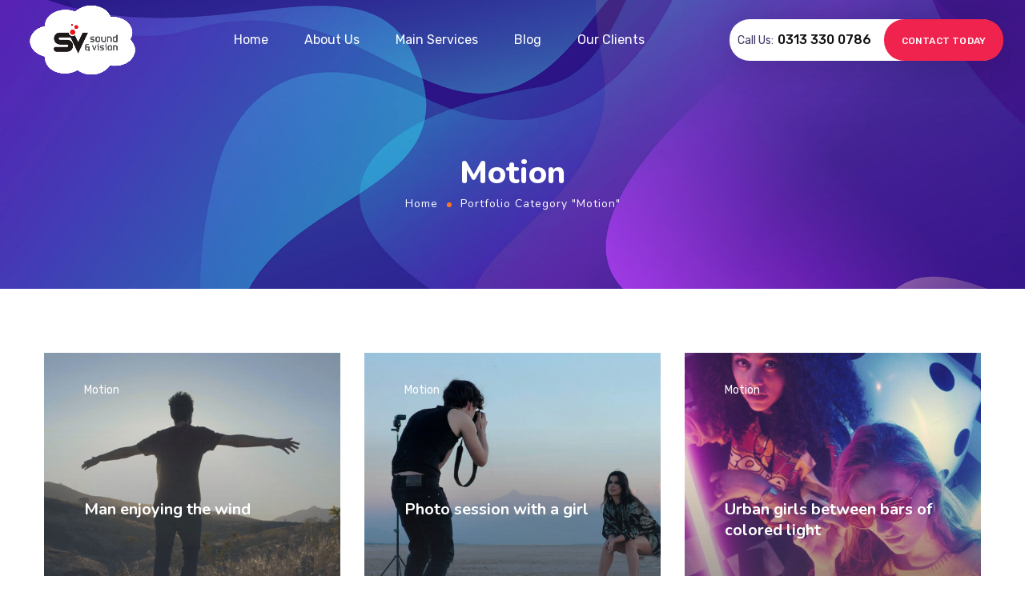

--- FILE ---
content_type: text/css
request_url: https://svmedia.pk/wp-content/uploads/elementor/css/post-9063.css?ver=1697999982
body_size: 1873
content:
.elementor-9063 .elementor-element.elementor-element-4632ffaf > .elementor-container{min-height:100px;}.elementor-9063 .elementor-element.elementor-element-4632ffaf.sticky_enabled:not(.elementor-motion-effects-element-type-background), .elementor-9063 .elementor-element.elementor-element-4632ffaf.sticky_enabled > .elementor-motion-effects-container > .elementor-motion-effects-layer{background-color:#030C26E6;}.elementor-9063 .elementor-element.elementor-element-4632ffaf.sticky_enabled{transition:background 0.3s, border 0.3s, border-radius 0.3s, box-shadow 0.3s;color:#FFFFFF;}.elementor-9063 .elementor-element.elementor-element-4632ffaf.sticky_enabled > .elementor-background-overlay{transition:background 0.3s, border-radius 0.3s, opacity 0.3s;}.elementor-9063 .elementor-element.elementor-element-4632ffaf.sticky_enabled .elementor-heading-title{color:#FFFFFF;}.elementor-9063 .elementor-element.elementor-element-4632ffaf.sticky_enabled .wpda-builder-delimiter{color:#FFFFFF;}.elementor-9063 .elementor-element.elementor-element-4632ffaf.sticky_enabled .wpda-builder-delimiter.unit_percent:after{color:#FFFFFF;}.elementor-9063 .elementor-element.elementor-element-4632ffaf.sticky_enabled .wpda-builder-delimiter.unit_percent_tablet:after{color:#FFFFFF;}.elementor-9063 .elementor-element.elementor-element-4632ffaf.sticky_enabled .wpda-builder-delimiter.unit_percent_mobile:after{color:#FFFFFF;}.elementor-9063 .elementor-element.elementor-element-4632ffaf.sticky_enabled a{color:#FFFFFF;}.elementor-9063 .elementor-element.elementor-element-4632ffaf.sticky_enabled a .wpda-builder-site_title{color:#FFFFFF;}.elementor-9063 .elementor-element.elementor-element-4632ffaf.sticky_enabled .elementor-widget-wpda-builder-menu:not(.mobile_menu_active) nav > ul > li > a{color:#FFFFFF;}.elementor-9063 .elementor-element.elementor-element-4632ffaf.sticky_enabled .elementor-widget-wpda-builder-menu:not(.mobile_menu_active) .wpda-mobile-navigation-toggle{color:#FFFFFF;}.elementor-9063 .elementor-element.elementor-element-4632ffaf.sticky_enabled .elementor-widget-wpda-builder-search .wpda-search_icon{color:#FFFFFF;}.elementor-9063 .elementor-element.elementor-element-4632ffaf.sticky_enabled .elementor-widget-wpda-builder-cart .wpda_cart-icon{color:#FFFFFF;}.elementor-9063 .elementor-element.elementor-element-4632ffaf.sticky_enabled .elementor-widget-wpda-builder-cart .wpda_cart-icon:hover{color:#FFFFFF !important;}.elementor-9063 .elementor-element.elementor-element-4632ffaf.sticky_enabled a:hover{color:#EF234E;}.elementor-9063 .elementor-element.elementor-element-4632ffaf.sticky_enabled a:hover .wpda-builder-site_title{color:#EF234E;}.elementor-9063 .elementor-element.elementor-element-4632ffaf.sticky_enabled .elementor-widget-wpda-builder-menu:not(.mobile_menu_active) nav > ul > li > a:hover{color:#EF234E;}.elementor-9063 .elementor-element.elementor-element-4632ffaf.sticky_enabled .elementor-widget-wpda-builder-menu:not(.mobile_menu_active) nav > ul > li.current-menu-item > a{color:#EF234E;}.elementor-9063 .elementor-element.elementor-element-4632ffaf.sticky_enabled .elementor-widget-wpda-builder-menu:not(.mobile_menu_active) nav > ul > li.current-menu-ancestor > a{color:#EF234E;}.elementor-9063 .elementor-element.elementor-element-4632ffaf.sticky_enabled .elementor-widget-wpda-builder-menu:not(.mobile_menu_active) nav > ul > li.current-menu-parent > a{color:#EF234E;}.elementor-9063 .elementor-element.elementor-element-4632ffaf.sticky_enabled .elementor-widget-wpda-builder-menu:not(.mobile_menu_active) nav > ul > li:hover > a{color:#EF234E;}.elementor-9063 .elementor-element.elementor-element-4632ffaf{transition:background 0.3s, border 0.3s, border-radius 0.3s, box-shadow 0.3s;color:#0F0F0F;padding:0% 3% 0% 2.5%;}.elementor-9063 .elementor-element.elementor-element-4632ffaf > .elementor-background-overlay{transition:background 0.3s, border-radius 0.3s, opacity 0.3s;}.elementor-9063 .elementor-element.elementor-element-4632ffaf .elementor-heading-title{color:#0F0F0F;}.elementor-9063 .elementor-element.elementor-element-4632ffaf a{color:#0F0F0F;}.elementor-9063 .elementor-element.elementor-element-4632ffaf a.wpda_cart-icon:hover{color:#0F0F0F;}.elementor-9063 .elementor-element.elementor-element-4632ffaf a:hover{color:#EF234E;}.elementor-bc-flex-widget .elementor-9063 .elementor-element.elementor-element-77c37b3b.elementor-column .elementor-column-wrap{align-items:center;}.elementor-9063 .elementor-element.elementor-element-77c37b3b.elementor-column.elementor-element[data-element_type="column"] > .elementor-column-wrap.elementor-element-populated > .elementor-widget-wrap{align-content:center;align-items:center;}.elementor-9063 .elementor-element.elementor-element-25b7ac37 .wpda-builder-logo_container img{height:98px;max-height:98px;}.elementor-9063 .elementor-element.elementor-element-25b7ac37{text-align:left;width:var( --container-widget-width, 27.546% );max-width:27.546%;--container-widget-width:27.546%;--container-widget-flex-grow:0;}.elementor-9063 .elementor-element.elementor-element-25b7ac37 > .elementor-widget-container{margin:0px 50px 0px 0px;}.elementor-9063 .elementor-element.elementor-element-22d5c3ba nav > ul > li > a{font-family:"Rubik", Sans-serif;font-size:16px;font-weight:400;color:#FFFFFF;}.elementor-9063 .elementor-element.elementor-element-22d5c3ba nav > ul > li > a:hover{color:#EF234E;}.elementor-9063 .elementor-element.elementor-element-22d5c3ba nav > ul > li.current-menu-item > a{color:#EF234E;}.elementor-9063 .elementor-element.elementor-element-22d5c3ba nav > ul > li.current-menu-ancestor > a{color:#EF234E;}.elementor-9063 .elementor-element.elementor-element-22d5c3ba nav > ul > li.current-menu-parent > a{color:#EF234E;}.elementor-9063 .elementor-element.elementor-element-22d5c3ba nav > ul > li:hover > a{color:#EF234E;}.elementor-9063 .elementor-element.elementor-element-22d5c3ba nav > ul > li{margin-left:23px;margin-right:calc(23px - 5px);}.elementor-9063 .elementor-element.elementor-element-22d5c3ba nav ul.sub-menu li a{font-family:"Rubik", Sans-serif;font-weight:400;color:#696687;}.elementor-9063 .elementor-element.elementor-element-22d5c3ba nav ul.sub-menu{background:#FFFFFF;width:220px;}.elementor-9063 .elementor-element.elementor-element-22d5c3ba nav ul.sub-menu li > a:hover{color:#EF234E;}.elementor-9063 .elementor-element.elementor-element-22d5c3ba nav ul.sub-menu li:hover > a{color:#EF234E;}.elementor-9063 .elementor-element.elementor-element-22d5c3ba nav ul.sub-menu li.current-menu-item > a{color:#EF234E;}.elementor-9063 .elementor-element.elementor-element-22d5c3ba nav ul.sub-menu li.current-menu-ancestor > a{color:#EF234E;}.elementor-9063 .elementor-element.elementor-element-22d5c3ba nav ul.sub-menu li.current-menu-parent > a{color:#EF234E;}.elementor-9063 .elementor-element.elementor-element-22d5c3ba .sub-menu{margin-top:0px;border-radius:5px !important;}.elementor-9063 .elementor-element.elementor-element-22d5c3ba nav > ul > li:after{height:0px;}.elementor-9063 .elementor-element.elementor-element-22d5c3ba.mobile_menu_active nav > ul > li > a{color:#696687;}.elementor-9063 .elementor-element.elementor-element-22d5c3ba.mobile_menu_active nav > ul > li > a:hover{color:#EF234E;}.elementor-9063 .elementor-element.elementor-element-22d5c3ba.mobile_menu_active nav > ul > li.current-menu-item > a{color:#EF234E;}.elementor-9063 .elementor-element.elementor-element-22d5c3ba.mobile_menu_active nav > ul > li.current-menu-ancestor > a{color:#EF234E;}.elementor-9063 .elementor-element.elementor-element-22d5c3ba.mobile_menu_active nav > ul > li.current-menu-parent > a{color:#EF234E;}.elementor-9063 .elementor-element.elementor-element-22d5c3ba.mobile_menu_active nav > ul > li:hover > a{color:#EF234E;}.elementor-9063 .elementor-element.elementor-element-22d5c3ba.mobile_menu_active .wpda-navbar-collapse{background:#FFFFFF;}.elementor-9063 .elementor-element.elementor-element-22d5c3ba.mobile_menu_active nav ul.sub-menu li > a:hover{color:#EF234E;}.elementor-9063 .elementor-element.elementor-element-22d5c3ba.mobile_menu_active nav ul.sub-menu li:hover > a{color:#EF234E;}.elementor-9063 .elementor-element.elementor-element-22d5c3ba.mobile_menu_active nav ul.sub-menu li.current-menu-item > a{color:#EF234E;}.elementor-9063 .elementor-element.elementor-element-22d5c3ba.mobile_menu_active nav ul.sub-menu li.current-menu-ancestor > a{color:#EF234E;}.elementor-9063 .elementor-element.elementor-element-22d5c3ba.mobile_menu_active nav ul.sub-menu li.current-menu-parent > a{color:#EF234E;}.elementor-9063 .elementor-element.elementor-element-22d5c3ba .wpda-mobile-navigation-toggle{color:#FFFFFF;}.elementor-9063 .elementor-element.elementor-element-22d5c3ba.mobile_menu_active .wpda-mobile-navigation-toggle{color:#030C26;}.elementor-9063 .elementor-element.elementor-element-22d5c3ba{width:auto;max-width:auto;}.elementor-bc-flex-widget .elementor-9063 .elementor-element.elementor-element-26e4da7c.elementor-column .elementor-column-wrap{align-items:center;}.elementor-9063 .elementor-element.elementor-element-26e4da7c.elementor-column.elementor-element[data-element_type="column"] > .elementor-column-wrap.elementor-element-populated > .elementor-widget-wrap{align-content:center;align-items:center;}.elementor-9063 .elementor-element.elementor-element-26e4da7c.elementor-column > .elementor-column-wrap > .elementor-widget-wrap{justify-content:flex-end;}.elementor-9063 .elementor-element.elementor-element-26e4da7c > .elementor-column-wrap > .elementor-widget-wrap > .elementor-widget:not(.elementor-widget__width-auto):not(.elementor-widget__width-initial):not(:last-child):not(.elementor-absolute){margin-bottom:0px;}.elementor-9063 .elementor-element.elementor-element-26e4da7c > .elementor-element-populated{margin:0px 0px 0px 0px;--e-column-margin-right:0px;--e-column-margin-left:0px;}.elementor-9063 .elementor-element.elementor-element-26e4da7c > .elementor-element-populated > .elementor-widget-wrap{padding:0px 0px 0px 0px;}.elementor-9063 .elementor-element.elementor-element-4b8ef4e8 > .elementor-container{max-width:320px;}.elementor-9063 .elementor-element.elementor-element-4b8ef4e8 > .elementor-container > .elementor-row > .elementor-column > .elementor-column-wrap > .elementor-widget-wrap{align-content:center;align-items:center;}.elementor-9063 .elementor-element.elementor-element-4b8ef4e8{transition:background 0.3s, border 0.3s, border-radius 0.3s, box-shadow 0.3s;margin-top:0px;margin-bottom:0px;padding:0px 0px 0px 0px;}.elementor-9063 .elementor-element.elementor-element-4b8ef4e8 > .elementor-background-overlay{transition:background 0.3s, border-radius 0.3s, opacity 0.3s;}.elementor-bc-flex-widget .elementor-9063 .elementor-element.elementor-element-1d91f823.elementor-column .elementor-column-wrap{align-items:center;}.elementor-9063 .elementor-element.elementor-element-1d91f823.elementor-column.elementor-element[data-element_type="column"] > .elementor-column-wrap.elementor-element-populated > .elementor-widget-wrap{align-content:center;align-items:center;}.elementor-9063 .elementor-element.elementor-element-1d91f823.elementor-column > .elementor-column-wrap > .elementor-widget-wrap{justify-content:flex-end;}.elementor-9063 .elementor-element.elementor-element-1d91f823:not(.elementor-motion-effects-element-type-background) > .elementor-column-wrap, .elementor-9063 .elementor-element.elementor-element-1d91f823 > .elementor-column-wrap > .elementor-motion-effects-container > .elementor-motion-effects-layer{background-color:#FFFFFF;}.elementor-9063 .elementor-element.elementor-element-1d91f823 > .elementor-element-populated, .elementor-9063 .elementor-element.elementor-element-1d91f823 > .elementor-element-populated > .elementor-background-overlay, .elementor-9063 .elementor-element.elementor-element-1d91f823 > .elementor-background-slideshow{border-radius:25px 25px 25px 25px;}.elementor-9063 .elementor-element.elementor-element-1d91f823 > .elementor-element-populated{box-shadow:3.5px 6px 43px 0px rgba(3.000000000000001, 12.000000000000028, 38, 0.19);transition:background 0.3s, border 0.3s, border-radius 0.3s, box-shadow 0.3s;margin:0px 0px 0px 0px;--e-column-margin-right:0px;--e-column-margin-left:0px;}.elementor-9063 .elementor-element.elementor-element-1d91f823 > .elementor-element-populated > .elementor-background-overlay{transition:background 0.3s, border-radius 0.3s, opacity 0.3s;}.elementor-9063 .elementor-element.elementor-element-1d91f823 > .elementor-element-populated > .elementor-widget-wrap{padding:0px 0px 0px 0px;}.elementor-9063 .elementor-element.elementor-element-574956e{color:#3B3663;font-family:"Rubik", Sans-serif;font-size:14px;font-weight:400;width:auto;max-width:auto;}.elementor-9063 .elementor-element.elementor-element-574956e > .elementor-widget-container{padding:0px 0px 0px 0px;}.elementor-9063 .elementor-element.elementor-element-9cc6412{color:#3B3663;font-family:"Rubik", Sans-serif;font-size:16px;font-weight:500;width:auto;max-width:auto;}.elementor-9063 .elementor-element.elementor-element-9cc6412 > .elementor-widget-container{padding:0px 18px 0px 5px;}.elementor-9063 .elementor-element.elementor-element-1affd5b3.elementor-widget-gt3-core-button .gt3_module_button_elementor.size_custom .hover_type6{padding:14px 20px 14px 20px;}.elementor-9063 .elementor-element.elementor-element-1affd5b3.elementor-widget-gt3-core-button .gt3_module_button_elementor.size_custom .hover_type5 .gt3_module_button__container{padding:14px 20px 14px 20px;}.elementor-9063 .elementor-element.elementor-element-1affd5b3.elementor-widget-gt3-core-button .gt3_module_button_elementor.size_custom .hover_type4{padding:14px 20px 14px 20px;}.elementor-9063 .elementor-element.elementor-element-1affd5b3.elementor-widget-gt3-core-button .gt3_module_button_elementor.size_custom .hover_type3{padding:14px 20px 14px 20px;}.elementor-9063 .elementor-element.elementor-element-1affd5b3.elementor-widget-gt3-core-button .gt3_module_button_elementor.size_custom .hover_type2 .gt3_module_button__container .gt3_module_button__cover.front{padding:14px 20px 14px 20px;}.elementor-9063 .elementor-element.elementor-element-1affd5b3.elementor-widget-gt3-core-button .gt3_module_button_elementor.size_custom .hover_type2 .gt3_module_button__container .gt3_module_button__cover.back{padding:14px 20px 14px 20px;}.elementor-9063 .elementor-element.elementor-element-1affd5b3.elementor-widget-gt3-core-button .gt3_module_button_elementor.size_custom .hover_type1.btn_icon_position_left{padding:14px 20px 14px 20px;}.elementor-9063 .elementor-element.elementor-element-1affd5b3.elementor-widget-gt3-core-button .gt3_module_button_elementor.size_custom .hover_type1.btn_icon_position_left:hover{padding:14px 20px 14px calc(20px + 15px);}.elementor-9063 .elementor-element.elementor-element-1affd5b3.elementor-widget-gt3-core-button .gt3_module_button_elementor.size_custom .hover_type1.btn_icon_position_right{padding:14px 20px 14px 20px;}.elementor-9063 .elementor-element.elementor-element-1affd5b3.elementor-widget-gt3-core-button .gt3_module_button_elementor.size_custom .hover_type1.btn_icon_position_right:hover{padding:14px calc(20px + 15px) 14px 20px;}.elementor-9063 .elementor-element.elementor-element-1affd5b3.elementor-widget-gt3-core-button .gt3_module_button_elementor.size_custom .button_size_elementor_custom:not(.hover_type5){padding:14px 20px 14px 20px;}.elementor-9063 .elementor-element.elementor-element-1affd5b3.elementor-widget-gt3-core-button .gt3_module_button_elementor:not(.hover_type2) a{border-style:solid;border-color:#EF234E;}.elementor-9063 .elementor-element.elementor-element-1affd5b3.elementor-widget-gt3-core-button .gt3_module_button_elementor .hover_type2 .gt3_module_button__container span.gt3_module_button__cover{border-style:solid;}.elementor-9063 .elementor-element.elementor-element-1affd5b3.elementor-widget-gt3-core-button .gt3_module_button_elementor.rounded a{border-radius:25px;}.elementor-9063 .elementor-element.elementor-element-1affd5b3.elementor-widget-gt3-core-button .gt3_module_button_elementor .hover_type4 .gt3_module_button__cover:before{border-radius:25px;}.elementor-9063 .elementor-element.elementor-element-1affd5b3.elementor-widget-gt3-core-button .gt3_module_button_elementor .hover_type4 .gt3_module_button__cover:after{border-radius:25px;}.elementor-9063 .elementor-element.elementor-element-1affd5b3.elementor-widget-gt3-core-button .gt3_module_button_elementor a{border-width:0 !important;}.elementor-9063 .elementor-element.elementor-element-1affd5b3.elementor-widget-gt3-core-button .gt3_module_button_elementor a.hover_type2 .gt3_module_button__container .gt3_module_button__cover{border-width:0 !important;}.elementor-9063 .elementor-element.elementor-element-1affd5b3.elementor-widget-gt3-core-button .elementor_gt3_btn_text{font-family:"Rubik", Sans-serif;font-size:12px;font-weight:500;letter-spacing:0.2px;color:#ffffff;}.elementor-9063 .elementor-element.elementor-element-1affd5b3.elementor-widget-gt3-core-button .gt3_module_button_elementor .hover_type2 .gt3_module_button__container span.gt3_module_button__cover.front{border-color:#EF234E;}.elementor-9063 .elementor-element.elementor-element-1affd5b3.elementor-widget-gt3-core-button .gt3_module_button_elementor .hover_type2 .gt3_module_button__container .gt3_module_button__cover.front{color:#ffffff;}.elementor-9063 .elementor-element.elementor-element-1affd5b3.elementor-widget-gt3-core-button .gt3_module_button_elementor .hover_type4 .gt3_module_button__container .gt3_module_button__cover.front .elementor_gt3_btn_text{color:#ffffff;}.elementor-9063 .elementor-element.elementor-element-1affd5b3.elementor-widget-gt3-core-button .gt3_module_button_elementor:not(.hover_type2):not(.hover_type4):not(.hover_type5) a,
		.elementor-9063 .elementor-element.elementor-element-1affd5b3.elementor-widget-gt3-core-button .gt3_module_button_elementor .hover_type2 .gt3_module_button__container span.gt3_module_button__cover.front,
		.elementor-9063 .elementor-element.elementor-element-1affd5b3.elementor-widget-gt3-core-button .gt3_module_button_elementor .hover_type4 .gt3_module_button__cover:before,
		.elementor-9063 .elementor-element.elementor-element-1affd5b3.elementor-widget-gt3-core-button .gt3_module_button_elementor .hover_type5 .gt3_module_button__container .gt3_module_button__cover.front:before,
		.elementor-9063 .elementor-element.elementor-element-1affd5b3.elementor-widget-gt3-core-button .gt3_module_button_elementor .hover_type5 .gt3_module_button__container .gt3_module_button__cover.front:after,
		.elementor-9063 .elementor-element.elementor-element-1affd5b3.elementor-widget-gt3-core-button .gt3_module_button_elementor .hover_type6{background-color:#EF234E;}.elementor-9063 .elementor-element.elementor-element-1affd5b3.elementor-widget-gt3-core-button .gt3_module_button_elementor:not(.hover_type2) a:hover{border-color:#1A233E;}.elementor-9063 .elementor-element.elementor-element-1affd5b3.elementor-widget-gt3-core-button .gt3_module_button_elementor .hover_type2 .gt3_module_button__container span.gt3_module_button__cover.back{border-color:#1A233E;}.elementor-9063 .elementor-element.elementor-element-1affd5b3.elementor-widget-gt3-core-button a:not(.hover_type2):hover .elementor_gt3_btn_text{color:#ffffff;}.elementor-9063 .elementor-element.elementor-element-1affd5b3.elementor-widget-gt3-core-button .gt3_module_button_elementor .hover_type2 .gt3_module_button__container .gt3_module_button__cover.back .elementor_gt3_btn_text{color:#ffffff;}.elementor-9063 .elementor-element.elementor-element-1affd5b3.elementor-widget-gt3-core-button .gt3_module_button_elementor .hover_type4:hover .gt3_module_button__container .gt3_module_button__cover.front .elementor_gt3_btn_text{color:#ffffff;}
		.elementor-9063 .elementor-element.elementor-element-1affd5b3.elementor-widget-gt3-core-button .gt3_module_button_elementor:not(.hover_type2):not(.hover_type3):not(.hover_type4):not(.hover_type5):not(.hover_type6) a:hover,
		.elementor-9063 .elementor-element.elementor-element-1affd5b3.elementor-widget-gt3-core-button .gt3_module_button_elementor .hover_type2 .gt3_module_button__container span.gt3_module_button__cover.back,
		.elementor-9063 .elementor-element.elementor-element-1affd5b3.elementor-widget-gt3-core-button .gt3_module_button_elementor .hover_type3:after,
		.elementor-9063 .elementor-element.elementor-element-1affd5b3.elementor-widget-gt3-core-button .gt3_module_button_elementor .hover_type4:hover .gt3_module_button__cover:after,
		.elementor-9063 .elementor-element.elementor-element-1affd5b3.elementor-widget-gt3-core-button .gt3_module_button_elementor .hover_type5 .gt3_module_button__container .gt3_module_button__cover.back:before,
		.elementor-9063 .elementor-element.elementor-element-1affd5b3.elementor-widget-gt3-core-button .gt3_module_button_elementor .hover_type5 .gt3_module_button__container .gt3_module_button__cover.back:after,
		.elementor-9063 .elementor-element.elementor-element-1affd5b3.elementor-widget-gt3-core-button .gt3_module_button_elementor .hover_type6:hover:before,
		.elementor-9063 .elementor-element.elementor-element-1affd5b3.elementor-widget-gt3-core-button .gt3_module_button_elementor .hover_type6:hover:after{background-color:#1A233E;}.elementor-9063 .elementor-element.elementor-element-1affd5b3 > .elementor-widget-container{margin:2px 0px 2px 0px;padding:0px 0px 0px 0px;}.elementor-9063 .elementor-element.elementor-element-1affd5b3{width:auto;max-width:auto;}.elementor-9063 .elementor-element.elementor-element-779057c2.elementor-widget-gt3-core-button .gt3_module_button_elementor.size_custom .hover_type6{padding:14px 20px 14px 20px;}.elementor-9063 .elementor-element.elementor-element-779057c2.elementor-widget-gt3-core-button .gt3_module_button_elementor.size_custom .hover_type5 .gt3_module_button__container{padding:14px 20px 14px 20px;}.elementor-9063 .elementor-element.elementor-element-779057c2.elementor-widget-gt3-core-button .gt3_module_button_elementor.size_custom .hover_type4{padding:14px 20px 14px 20px;}.elementor-9063 .elementor-element.elementor-element-779057c2.elementor-widget-gt3-core-button .gt3_module_button_elementor.size_custom .hover_type3{padding:14px 20px 14px 20px;}.elementor-9063 .elementor-element.elementor-element-779057c2.elementor-widget-gt3-core-button .gt3_module_button_elementor.size_custom .hover_type2 .gt3_module_button__container .gt3_module_button__cover.front{padding:14px 20px 14px 20px;}.elementor-9063 .elementor-element.elementor-element-779057c2.elementor-widget-gt3-core-button .gt3_module_button_elementor.size_custom .hover_type2 .gt3_module_button__container .gt3_module_button__cover.back{padding:14px 20px 14px 20px;}.elementor-9063 .elementor-element.elementor-element-779057c2.elementor-widget-gt3-core-button .gt3_module_button_elementor.size_custom .hover_type1.btn_icon_position_left{padding:14px 20px 14px 20px;}.elementor-9063 .elementor-element.elementor-element-779057c2.elementor-widget-gt3-core-button .gt3_module_button_elementor.size_custom .hover_type1.btn_icon_position_left:hover{padding:14px 20px 14px calc(20px + 15px);}.elementor-9063 .elementor-element.elementor-element-779057c2.elementor-widget-gt3-core-button .gt3_module_button_elementor.size_custom .hover_type1.btn_icon_position_right{padding:14px 20px 14px 20px;}.elementor-9063 .elementor-element.elementor-element-779057c2.elementor-widget-gt3-core-button .gt3_module_button_elementor.size_custom .hover_type1.btn_icon_position_right:hover{padding:14px calc(20px + 15px) 14px 20px;}.elementor-9063 .elementor-element.elementor-element-779057c2.elementor-widget-gt3-core-button .gt3_module_button_elementor.size_custom .button_size_elementor_custom:not(.hover_type5){padding:14px 20px 14px 20px;}.elementor-9063 .elementor-element.elementor-element-779057c2.elementor-widget-gt3-core-button .gt3_module_button_elementor:not(.hover_type2) a{border-style:solid;border-color:#EF234E;}.elementor-9063 .elementor-element.elementor-element-779057c2.elementor-widget-gt3-core-button .gt3_module_button_elementor .hover_type2 .gt3_module_button__container span.gt3_module_button__cover{border-style:solid;}.elementor-9063 .elementor-element.elementor-element-779057c2.elementor-widget-gt3-core-button .gt3_module_button_elementor.rounded a{border-radius:25px;}.elementor-9063 .elementor-element.elementor-element-779057c2.elementor-widget-gt3-core-button .gt3_module_button_elementor .hover_type4 .gt3_module_button__cover:before{border-radius:25px;}.elementor-9063 .elementor-element.elementor-element-779057c2.elementor-widget-gt3-core-button .gt3_module_button_elementor .hover_type4 .gt3_module_button__cover:after{border-radius:25px;}.elementor-9063 .elementor-element.elementor-element-779057c2.elementor-widget-gt3-core-button .gt3_module_button_elementor a{border-width:0 !important;}.elementor-9063 .elementor-element.elementor-element-779057c2.elementor-widget-gt3-core-button .gt3_module_button_elementor a.hover_type2 .gt3_module_button__container .gt3_module_button__cover{border-width:0 !important;}.elementor-9063 .elementor-element.elementor-element-779057c2.elementor-widget-gt3-core-button .elementor_gt3_btn_text{font-family:"Rubik", Sans-serif;font-size:12px;font-weight:500;letter-spacing:0.2px;color:#ffffff;}.elementor-9063 .elementor-element.elementor-element-779057c2.elementor-widget-gt3-core-button .gt3_module_button_elementor .hover_type2 .gt3_module_button__container span.gt3_module_button__cover.front{border-color:#EF234E;}.elementor-9063 .elementor-element.elementor-element-779057c2.elementor-widget-gt3-core-button .gt3_module_button_elementor .hover_type2 .gt3_module_button__container .gt3_module_button__cover.front{color:#ffffff;}.elementor-9063 .elementor-element.elementor-element-779057c2.elementor-widget-gt3-core-button .gt3_module_button_elementor .hover_type4 .gt3_module_button__container .gt3_module_button__cover.front .elementor_gt3_btn_text{color:#ffffff;}.elementor-9063 .elementor-element.elementor-element-779057c2.elementor-widget-gt3-core-button .gt3_module_button_elementor:not(.hover_type2):not(.hover_type4):not(.hover_type5) a,
		.elementor-9063 .elementor-element.elementor-element-779057c2.elementor-widget-gt3-core-button .gt3_module_button_elementor .hover_type2 .gt3_module_button__container span.gt3_module_button__cover.front,
		.elementor-9063 .elementor-element.elementor-element-779057c2.elementor-widget-gt3-core-button .gt3_module_button_elementor .hover_type4 .gt3_module_button__cover:before,
		.elementor-9063 .elementor-element.elementor-element-779057c2.elementor-widget-gt3-core-button .gt3_module_button_elementor .hover_type5 .gt3_module_button__container .gt3_module_button__cover.front:before,
		.elementor-9063 .elementor-element.elementor-element-779057c2.elementor-widget-gt3-core-button .gt3_module_button_elementor .hover_type5 .gt3_module_button__container .gt3_module_button__cover.front:after,
		.elementor-9063 .elementor-element.elementor-element-779057c2.elementor-widget-gt3-core-button .gt3_module_button_elementor .hover_type6{background-color:#EF234E;}.elementor-9063 .elementor-element.elementor-element-779057c2.elementor-widget-gt3-core-button .gt3_module_button_elementor:not(.hover_type2) a:hover{border-color:#1A233E;}.elementor-9063 .elementor-element.elementor-element-779057c2.elementor-widget-gt3-core-button .gt3_module_button_elementor .hover_type2 .gt3_module_button__container span.gt3_module_button__cover.back{border-color:#1A233E;}.elementor-9063 .elementor-element.elementor-element-779057c2.elementor-widget-gt3-core-button a:not(.hover_type2):hover .elementor_gt3_btn_text{color:#ffffff;}.elementor-9063 .elementor-element.elementor-element-779057c2.elementor-widget-gt3-core-button .gt3_module_button_elementor .hover_type2 .gt3_module_button__container .gt3_module_button__cover.back .elementor_gt3_btn_text{color:#ffffff;}.elementor-9063 .elementor-element.elementor-element-779057c2.elementor-widget-gt3-core-button .gt3_module_button_elementor .hover_type4:hover .gt3_module_button__container .gt3_module_button__cover.front .elementor_gt3_btn_text{color:#ffffff;}
		.elementor-9063 .elementor-element.elementor-element-779057c2.elementor-widget-gt3-core-button .gt3_module_button_elementor:not(.hover_type2):not(.hover_type3):not(.hover_type4):not(.hover_type5):not(.hover_type6) a:hover,
		.elementor-9063 .elementor-element.elementor-element-779057c2.elementor-widget-gt3-core-button .gt3_module_button_elementor .hover_type2 .gt3_module_button__container span.gt3_module_button__cover.back,
		.elementor-9063 .elementor-element.elementor-element-779057c2.elementor-widget-gt3-core-button .gt3_module_button_elementor .hover_type3:after,
		.elementor-9063 .elementor-element.elementor-element-779057c2.elementor-widget-gt3-core-button .gt3_module_button_elementor .hover_type4:hover .gt3_module_button__cover:after,
		.elementor-9063 .elementor-element.elementor-element-779057c2.elementor-widget-gt3-core-button .gt3_module_button_elementor .hover_type5 .gt3_module_button__container .gt3_module_button__cover.back:before,
		.elementor-9063 .elementor-element.elementor-element-779057c2.elementor-widget-gt3-core-button .gt3_module_button_elementor .hover_type5 .gt3_module_button__container .gt3_module_button__cover.back:after,
		.elementor-9063 .elementor-element.elementor-element-779057c2.elementor-widget-gt3-core-button .gt3_module_button_elementor .hover_type6:hover:before,
		.elementor-9063 .elementor-element.elementor-element-779057c2.elementor-widget-gt3-core-button .gt3_module_button_elementor .hover_type6:hover:after{background-color:#1A233E;}.elementor-9063 .elementor-element.elementor-element-779057c2 > .elementor-widget-container{margin:0px 0px 0px 0px;padding:0px 0px 0px 0px;}.elementor-9063 .elementor-element.elementor-element-779057c2{width:auto;max-width:auto;}@media(max-width:1024px){.elementor-9063 .elementor-element.elementor-element-25b7ac37 > .elementor-widget-container{margin:0px 68px 0px 0px;}}@media(min-width:768px){.elementor-9063 .elementor-element.elementor-element-77c37b3b{width:71%;}.elementor-9063 .elementor-element.elementor-element-26e4da7c{width:28.967%;}.elementor-9063 .elementor-element.elementor-element-1d91f823{width:100%;}}@media(max-width:767px){.elementor-bc-flex-widget .elementor-9063 .elementor-element.elementor-element-77c37b3b.elementor-column .elementor-column-wrap{align-items:center;}.elementor-9063 .elementor-element.elementor-element-77c37b3b.elementor-column.elementor-element[data-element_type="column"] > .elementor-column-wrap.elementor-element-populated > .elementor-widget-wrap{align-content:center;align-items:center;}.elementor-9063 .elementor-element.elementor-element-77c37b3b.elementor-column > .elementor-column-wrap > .elementor-widget-wrap{justify-content:space-between;}.elementor-9063 .elementor-element.elementor-element-77c37b3b > .elementor-column-wrap > .elementor-widget-wrap > .elementor-widget:not(.elementor-widget__width-auto):not(.elementor-widget__width-initial):not(:last-child):not(.elementor-absolute){margin-bottom:0px;}.elementor-bc-flex-widget .elementor-9063 .elementor-element.elementor-element-26e4da7c.elementor-column .elementor-column-wrap{align-items:center;}.elementor-9063 .elementor-element.elementor-element-26e4da7c.elementor-column.elementor-element[data-element_type="column"] > .elementor-column-wrap.elementor-element-populated > .elementor-widget-wrap{align-content:center;align-items:center;}.elementor-9063 .elementor-element.elementor-element-26e4da7c > .elementor-column-wrap > .elementor-widget-wrap > .elementor-widget:not(.elementor-widget__width-auto):not(.elementor-widget__width-initial):not(:last-child):not(.elementor-absolute){margin-bottom:0px;}.elementor-9063 .elementor-element.elementor-element-1affd5b3 > .elementor-widget-container{padding:0px 0px 0px 0px;}.elementor-9063 .elementor-element.elementor-element-779057c2 > .elementor-widget-container{padding:0px 0px 0px 0px;}}

--- FILE ---
content_type: text/css
request_url: https://svmedia.pk/wp-content/uploads/elementor/css/post-9071.css?ver=1698044840
body_size: 1019
content:
.elementor-9071 .elementor-element.elementor-element-15767095:not(.elementor-motion-effects-element-type-background), .elementor-9071 .elementor-element.elementor-element-15767095 > .elementor-motion-effects-container > .elementor-motion-effects-layer{background-color:#030C26;}.elementor-9071 .elementor-element.elementor-element-15767095{transition:background 0.3s, border 0.3s, border-radius 0.3s, box-shadow 0.3s;margin-top:-1px;margin-bottom:0px;padding:40px 0px 0px 0px;}.elementor-9071 .elementor-element.elementor-element-15767095 > .elementor-background-overlay{transition:background 0.3s, border-radius 0.3s, opacity 0.3s;}.elementor-9071 .elementor-element.elementor-element-50f26606 > .elementor-column-wrap > .elementor-widget-wrap > .elementor-widget:not(.elementor-widget__width-auto):not(.elementor-widget__width-initial):not(:last-child):not(.elementor-absolute){margin-bottom:0px;}.elementor-9071 .elementor-element.elementor-element-50f26606 > .elementor-element-populated > .elementor-widget-wrap{padding:0px 0px 0px 0px;}.elementor-9071 .elementor-element.elementor-element-11291d53 .elementor-heading-title{color:#FFFFFF;}.elementor-9071 .elementor-element.elementor-element-11291d53{color:#F0F0F0;padding:0px 0px 16px 0px;}.elementor-9071 .elementor-element.elementor-element-11291d53 a{color:#F0F0F0;}.elementor-9071 .elementor-element.elementor-element-11291d53 a.wpda_cart-icon:hover{color:#F0F0F0;}.elementor-9071 .elementor-element.elementor-element-11291d53 a:hover{color:#F47514;}.elementor-9071 .elementor-element.elementor-element-78fe9afe > .elementor-column-wrap > .elementor-widget-wrap > .elementor-widget:not(.elementor-widget__width-auto):not(.elementor-widget__width-initial):not(:last-child):not(.elementor-absolute){margin-bottom:0px;}.elementor-9071 .elementor-element.elementor-element-5b746468{--spacer-size:20px;}.elementor-9071 .elementor-element.elementor-element-3980e2f9 .elementor-heading-title{color:#FFFFFF;font-family:"Source Sans Pro", Sans-serif;font-size:24px;font-weight:700;}.elementor-9071 .elementor-element.elementor-element-773715aa{text-align:left;}.elementor-9071 .elementor-element.elementor-element-773715aa nav > ul > li > a{font-family:"Roboto", Sans-serif;font-weight:500;color:#454D65;}.elementor-9071 .elementor-element.elementor-element-773715aa nav > ul > li > a:hover{color:#69747F;}.elementor-9071 .elementor-element.elementor-element-773715aa nav > ul > li.current-menu-item > a{color:#69747F;}.elementor-9071 .elementor-element.elementor-element-773715aa nav > ul > li.current-menu-ancestor > a{color:#69747F;}.elementor-9071 .elementor-element.elementor-element-773715aa nav > ul > li.current-menu-parent > a{color:#69747F;}.elementor-9071 .elementor-element.elementor-element-773715aa nav > ul > li:hover > a{color:#69747F;}.elementor-9071 .elementor-element.elementor-element-773715aa nav > ul > li{margin-left:15px;margin-right:calc(15px - 5px);}.elementor-9071 .elementor-element.elementor-element-773715aa nav ul.sub-menu{width:200px;}.elementor-9071 .elementor-element.elementor-element-773715aa .sub-menu{margin-top:0px;border-radius:5px !important;}.elementor-9071 .elementor-element.elementor-element-773715aa nav > ul > li:after{height:0px;}.elementor-9071 .elementor-element.elementor-element-3220fb19 > .elementor-column-wrap > .elementor-widget-wrap > .elementor-widget:not(.elementor-widget__width-auto):not(.elementor-widget__width-initial):not(:last-child):not(.elementor-absolute){margin-bottom:0px;}.elementor-9071 .elementor-element.elementor-element-726dbe01{--spacer-size:20px;}.elementor-9071 .elementor-element.elementor-element-27d680af .elementor-heading-title{color:#FFFFFF;font-family:"Source Sans Pro", Sans-serif;font-size:24px;font-weight:700;}.elementor-9071 .elementor-element.elementor-element-6c48448e{text-align:left;}.elementor-9071 .elementor-element.elementor-element-6c48448e nav > ul > li > a{font-family:"Roboto", Sans-serif;font-weight:500;color:#454D65;}.elementor-9071 .elementor-element.elementor-element-6c48448e nav > ul > li > a:hover{color:#69747F;}.elementor-9071 .elementor-element.elementor-element-6c48448e nav > ul > li.current-menu-item > a{color:#69747F;}.elementor-9071 .elementor-element.elementor-element-6c48448e nav > ul > li.current-menu-ancestor > a{color:#69747F;}.elementor-9071 .elementor-element.elementor-element-6c48448e nav > ul > li.current-menu-parent > a{color:#69747F;}.elementor-9071 .elementor-element.elementor-element-6c48448e nav > ul > li:hover > a{color:#69747F;}.elementor-9071 .elementor-element.elementor-element-6c48448e nav > ul > li{margin-left:15px;margin-right:calc(15px - 5px);}.elementor-9071 .elementor-element.elementor-element-6c48448e nav ul.sub-menu{width:200px;}.elementor-9071 .elementor-element.elementor-element-6c48448e .sub-menu{margin-top:0px;border-radius:5px !important;}.elementor-9071 .elementor-element.elementor-element-6c48448e nav > ul > li:after{height:0px;}.elementor-9071 .elementor-element.elementor-element-379fc683 > .elementor-column-wrap > .elementor-widget-wrap > .elementor-widget:not(.elementor-widget__width-auto):not(.elementor-widget__width-initial):not(:last-child):not(.elementor-absolute){margin-bottom:0px;}.elementor-9071 .elementor-element.elementor-element-5ccfa60c{--spacer-size:20px;}.elementor-9071 .elementor-element.elementor-element-3ca8cf81 .elementor-heading-title{color:#FFFFFF;font-family:"Source Sans Pro", Sans-serif;font-size:24px;font-weight:700;}.elementor-9071 .elementor-element.elementor-element-5b80de37{text-align:left;}.elementor-9071 .elementor-element.elementor-element-5b80de37 nav > ul > li > a{font-family:"Roboto", Sans-serif;font-weight:500;color:#454D65;}.elementor-9071 .elementor-element.elementor-element-5b80de37 nav > ul > li > a:hover{color:#69747F;}.elementor-9071 .elementor-element.elementor-element-5b80de37 nav > ul > li.current-menu-item > a{color:#69747F;}.elementor-9071 .elementor-element.elementor-element-5b80de37 nav > ul > li.current-menu-ancestor > a{color:#69747F;}.elementor-9071 .elementor-element.elementor-element-5b80de37 nav > ul > li.current-menu-parent > a{color:#69747F;}.elementor-9071 .elementor-element.elementor-element-5b80de37 nav > ul > li:hover > a{color:#69747F;}.elementor-9071 .elementor-element.elementor-element-5b80de37 nav > ul > li{margin-left:15px;margin-right:calc(15px - 5px);}.elementor-9071 .elementor-element.elementor-element-5b80de37 nav ul.sub-menu{width:200px;}.elementor-9071 .elementor-element.elementor-element-5b80de37 .sub-menu{margin-top:0px;border-radius:5px !important;}.elementor-9071 .elementor-element.elementor-element-5b80de37 nav > ul > li:after{height:0px;}.elementor-9071 .elementor-element.elementor-element-716d71a4 > .elementor-column-wrap > .elementor-widget-wrap > .elementor-widget:not(.elementor-widget__width-auto):not(.elementor-widget__width-initial):not(:last-child):not(.elementor-absolute){margin-bottom:0px;}.elementor-9071 .elementor-element.elementor-element-716d71a4 > .elementor-element-populated{color:#454D65;}.elementor-9071 .elementor-element.elementor-element-716d71a4 .elementor-element-populated a{color:#454D65;}.elementor-9071 .elementor-element.elementor-element-716d71a4 .elementor-element-populated a:hover{color:#69747F;}.elementor-9071 .elementor-element.elementor-element-4f7e95bb{--spacer-size:20px;}.elementor-9071 .elementor-element.elementor-element-2199d812 .elementor-heading-title{color:#FFFFFF;font-family:"Source Sans Pro", Sans-serif;font-size:24px;font-weight:700;}.elementor-9071 .elementor-element.elementor-element-7493e3d5{font-family:"Roboto", Sans-serif;font-size:16px;font-weight:500;line-height:27px;}.elementor-9071 .elementor-element.elementor-element-7493e3d5 > .elementor-widget-container{margin:0% 0% 0% 0%;padding:0px 0px 0px 0px;}.elementor-9071 .elementor-element.elementor-element-47e50260{font-family:"Roboto", Sans-serif;font-size:16px;font-weight:500;line-height:27px;}.elementor-9071 .elementor-element.elementor-element-47e50260 > .elementor-widget-container{margin:0% 0% 0% 0%;padding:0px 0px 12px 0px;}.elementor-9071 .elementor-element.elementor-element-cd9edde{--grid-template-columns:repeat(0, auto);--icon-size:18px;--grid-column-gap:20px;--grid-row-gap:0px;}.elementor-9071 .elementor-element.elementor-element-cd9edde .elementor-widget-container{text-align:left;}.elementor-9071 .elementor-element.elementor-element-cd9edde .elementor-social-icon{background-color:#FFFFFF00;--icon-padding:0em;}.elementor-9071 .elementor-element.elementor-element-cd9edde .elementor-social-icon i{color:#69747F;}.elementor-9071 .elementor-element.elementor-element-cd9edde .elementor-social-icon svg{fill:#69747F;}.elementor-9071 .elementor-element.elementor-element-cd9edde .elementor-social-icon:hover i{color:#454D65;}.elementor-9071 .elementor-element.elementor-element-cd9edde .elementor-social-icon:hover svg{fill:#454D65;}.elementor-9071 .elementor-element.elementor-element-cd9edde > .elementor-widget-container{margin:0px 0px 0px 0px;}.elementor-9071 .elementor-element.elementor-element-7b290f72 > .elementor-column-wrap > .elementor-widget-wrap > .elementor-widget:not(.elementor-widget__width-auto):not(.elementor-widget__width-initial):not(:last-child):not(.elementor-absolute){margin-bottom:0px;}.elementor-9071 .elementor-element.elementor-element-7b290f72 > .elementor-element-populated{margin:0px 0px 0px 0px;--e-column-margin-right:0px;--e-column-margin-left:0px;}.elementor-9071 .elementor-element.elementor-element-4b1392d3{text-align:center;}.elementor-9071 .elementor-element.elementor-element-4b1392d3 .elementor-heading-title{color:#FFFFFF;font-family:"Source Sans Pro", Sans-serif;font-size:30px;font-weight:700;line-height:1.5em;}.elementor-9071 .elementor-element.elementor-element-4b1392d3 > .elementor-widget-container{padding:30px 0px 5px 0px;}.elementor-9071 .elementor-element.elementor-element-1631fe39{text-align:center;color:#454D65;font-weight:400;}.elementor-9071 .elementor-element.elementor-element-1631fe39 > .elementor-widget-container{margin:0px 0px 37px 0px;}.elementor-9071 .elementor-element.elementor-element-7d06ee51 > .elementor-widget-container{padding:0px 0px 47px 0px;}.elementor-9071 .elementor-element.elementor-element-2251439a:not(.elementor-motion-effects-element-type-background), .elementor-9071 .elementor-element.elementor-element-2251439a > .elementor-motion-effects-container > .elementor-motion-effects-layer{background-color:#030C26;}.elementor-9071 .elementor-element.elementor-element-2251439a{border-style:solid;border-width:1px 0px 0px 0px;border-color:#131C34;transition:background 0.3s, border 0.3s, border-radius 0.3s, box-shadow 0.3s;}.elementor-9071 .elementor-element.elementor-element-2251439a > .elementor-background-overlay{transition:background 0.3s, border-radius 0.3s, opacity 0.3s;}.elementor-9071 .elementor-element.elementor-element-542c27cf{text-align:center;color:#454D65;font-size:14px;font-weight:400;line-height:1.4em;}.elementor-9071 .elementor-element.elementor-element-542c27cf > .elementor-widget-container{margin:23px 0px 23px 0px;}@media(max-width:1024px){.elementor-9071 .elementor-element.elementor-element-7b290f72 > .elementor-element-populated{margin:0px 0px 0px 0px;--e-column-margin-right:0px;--e-column-margin-left:0px;}.elementor-9071 .elementor-element.elementor-element-4b1392d3 .elementor-heading-title{font-size:25px;}}@media(max-width:767px){.elementor-9071 .elementor-element.elementor-element-15767095{padding:42px 20px 0px 20px;}.elementor-9071 .elementor-element.elementor-element-50f26606 > .elementor-column-wrap > .elementor-widget-wrap > .elementor-widget:not(.elementor-widget__width-auto):not(.elementor-widget__width-initial):not(:last-child):not(.elementor-absolute){margin-bottom:0px;}.elementor-9071 .elementor-element.elementor-element-542c27cf > .elementor-widget-container{padding:0px 20px 0px 20px;}}@media(max-width:1024px) and (min-width:768px){.elementor-9071 .elementor-element.elementor-element-7b290f72{width:100%;}}

--- FILE ---
content_type: text/css
request_url: https://svmedia.pk/wp-content/uploads/elementor/css/post-11789.css?ver=1698082706
body_size: 940
content:
.elementor-11789 .elementor-element.elementor-element-3bd6f931 img{border-radius:5px 5px 5px 5px;}.elementor-11789 .elementor-element.elementor-element-633efc30{--spacer-size:10px;}.elementor-11789 .elementor-element.elementor-element-ce23b1a > .elementor-widget-container{margin:0px 0px 8px 0px;}.elementor-11789 .elementor-element.elementor-element-f422cdb > .elementor-column-wrap > .elementor-widget-wrap > .elementor-widget:not(.elementor-widget__width-auto):not(.elementor-widget__width-initial):not(:last-child):not(.elementor-absolute){margin-bottom:0px;}.elementor-11789 .elementor-element.elementor-element-f422cdb > .elementor-element-populated{margin:3px 0px 0px 0px;--e-column-margin-right:0px;--e-column-margin-left:0px;}.elementor-11789 .elementor-element.elementor-element-53995e89.elementor-widget-gt3-core-custommeta .vertical .gt3_meta_values_item{padding-bottom:9px;}.elementor-11789 .elementor-element.elementor-element-53995e89.elementor-widget-gt3-core-custommeta .horizontal .gt3_meta_values_item{padding-right:9px;}.elementor-11789 .elementor-element.elementor-element-53995e89.elementor-widget-gt3-core-custommeta .gt3_meta_label_title{font-size:14px;font-weight:400;text-transform:none;line-height:20px;}.elementor-11789 .elementor-element.elementor-element-53995e89.elementor-widget-gt3-core-custommeta .gt3_meta_value{font-size:14px;font-weight:500;text-transform:none;line-height:20px;color:#3b3663;}.elementor-11789 .elementor-element.elementor-element-53995e89.elementor-widget-gt3-core-custommeta .custom_meta_icon{font-size:10px;line-height:10px;}.elementor-11789 .elementor-element.elementor-element-5ecc24f7.elementor-widget-gt3-core-sharing .gt3_sharing_core span.gt3_sharing_label_title{margin-right:20px;}.elementor-11789 .elementor-element.elementor-element-5ecc24f7.elementor-widget-gt3-core-sharing .gt3_sharing_core .gt3_sharing_links_block a{margin-right:20px;}.elementor-11789 .elementor-element.elementor-element-5ecc24f7.elementor-widget-gt3-core-sharing .gt3_sharing_label_title{font-size:14px;font-weight:400;text-transform:none;line-height:20px;color:#696687;}.elementor-11789 .elementor-element.elementor-element-5ecc24f7.elementor-widget-gt3-core-sharing .link_type_icon{font-size:18px;line-height:18px;}.elementor-11789 .elementor-element.elementor-element-5ecc24f7.elementor-widget-gt3-core-sharing .gt3_sharing_links_block a.core_sharing_fb{color:#c1bfcc;}.elementor-11789 .elementor-element.elementor-element-5ecc24f7.elementor-widget-gt3-core-sharing .gt3_sharing_links_block a.core_sharing_fb:hover{color:#3b5999;}.elementor-11789 .elementor-element.elementor-element-5ecc24f7.elementor-widget-gt3-core-sharing .gt3_sharing_links_block a.core_sharing_twitter{color:#c1bfcc;}.elementor-11789 .elementor-element.elementor-element-5ecc24f7.elementor-widget-gt3-core-sharing .gt3_sharing_links_block a.core_sharing_twitter:hover{color:#55acee;}.elementor-11789 .elementor-element.elementor-element-5ecc24f7.elementor-widget-gt3-core-sharing .gt3_sharing_links_block a.core_sharing_pinterest{color:#c1bfcc;}.elementor-11789 .elementor-element.elementor-element-5ecc24f7.elementor-widget-gt3-core-sharing .gt3_sharing_links_block a.core_sharing_pinterest:hover{color:#bd081c;}.elementor-11789 .elementor-element.elementor-element-5ecc24f7.elementor-widget-gt3-core-sharing .gt3_sharing_links_block a.core_sharing_email{color:#c1bfcc;}.elementor-11789 .elementor-element.elementor-element-5ecc24f7.elementor-widget-gt3-core-sharing .gt3_sharing_links_block a.core_sharing_email:hover{color:#d34436;}.elementor-11789 .elementor-element.elementor-element-5ecc24f7.elementor-widget-gt3-core-sharing .gt3_sharing_links_block a.core_sharing_linkedin{color:#c1bfcc;}.elementor-11789 .elementor-element.elementor-element-5ecc24f7.elementor-widget-gt3-core-sharing .gt3_sharing_links_block a.core_sharing_linkedin:hover{color:#0077B5;}.elementor-11789 .elementor-element.elementor-element-5ecc24f7 > .elementor-widget-container{margin:7px 35px 0px 0px;}.elementor-11789 .elementor-element.elementor-element-551493e6.elementor-widget-gt3-core-custommeta .vertical .gt3_meta_values_item{padding-bottom:25px;}.elementor-11789 .elementor-element.elementor-element-551493e6.elementor-widget-gt3-core-custommeta .horizontal .gt3_meta_values_item{padding-right:25px;}.elementor-11789 .elementor-element.elementor-element-551493e6.elementor-widget-gt3-core-custommeta .gt3_meta_label_title{font-size:14px;font-weight:400;text-transform:none;}.elementor-11789 .elementor-element.elementor-element-551493e6.elementor-widget-gt3-core-custommeta .gt3_meta_value{font-weight:500;color:#3b3663;}.elementor-11789 .elementor-element.elementor-element-551493e6.elementor-widget-gt3-core-custommeta .custom_meta_icon{font-size:16px;line-height:16px;}.elementor-11789 .elementor-element.elementor-element-551493e6 > .elementor-widget-container{margin:9px 0px 7px 0px;}.elementor-11789 .elementor-element.elementor-element-793766cf img{border-radius:5px 5px 5px 5px;}.elementor-11789 .elementor-element.elementor-element-2cb03ff7{color:#3b3663;font-size:24px;font-weight:800;line-height:30px;}.elementor-11789 .elementor-element.elementor-element-2cb03ff7 > .elementor-widget-container{margin:23px 0px 0px 0px;}.elementor-11789 .elementor-element.elementor-element-577a62d7 > .elementor-widget-container{margin:0px 0px 8px 0px;}.elementor-11789 .elementor-element.elementor-element-6e422883 > .elementor-column-wrap > .elementor-widget-wrap > .elementor-widget:not(.elementor-widget__width-auto):not(.elementor-widget__width-initial):not(:last-child):not(.elementor-absolute){margin-bottom:0px;}.elementor-11789 .elementor-element.elementor-element-48789b7e{margin-top:11px;margin-bottom:0px;}.elementor-11789 .elementor-element.elementor-element-3b9ba09a > .elementor-column-wrap > .elementor-widget-wrap > .elementor-widget:not(.elementor-widget__width-auto):not(.elementor-widget__width-initial):not(:last-child):not(.elementor-absolute){margin-bottom:0px;}.elementor-11789 .elementor-element.elementor-element-2869adb4{color:696687;font-size:14px;font-weight:300;font-style:italic;line-height:27px;}.elementor-11789 .elementor-element.elementor-element-3b456440 > .elementor-widget-container{margin:0px 0px 8px 0px;}.elementor-11789 .elementor-element.elementor-element-e709797 > .elementor-widget-container{margin:23px 0px 16px 0px;}.elementor-11789 .elementor-element.elementor-element-574e3b81{color:#3b3663;font-size:24px;font-weight:800;line-height:30px;}.elementor-11789 .elementor-element.elementor-element-574e3b81 > .elementor-widget-container{margin:0px 0px 5px 0px;}.elementor-11789 .elementor-element.elementor-element-21fff500 > .elementor-widget-container{margin:0px 0px 7px 0px;}.elementor-11789 .elementor-element.elementor-element-2bb67281 > .elementor-widget-container{margin:15px 0px 0px 0px;}.elementor-11789 .elementor-element.elementor-element-55e8bda8 .testimonials_rotator{margin:0 30px 0 30px;margin-right:calc(-30px/2);margin-left:calc(-30px/2);}.elementor-11789 .elementor-element.elementor-element-55e8bda8 .testimonials_item.slick-slide{padding:0 30px 0 30px;padding-right:calc(30px/2);padding-left:calc(30px/2);}.elementor-11789 .elementor-element.elementor-element-55e8bda8 .testimonials_author_wrapper .testimonials_photo img{width:60px !important;height:60px !important;}.elementor-11789 .elementor-element.elementor-element-55e8bda8 .testimonials_author_wrapper .testimonials_photo{height:60px;}.elementor-11789 .elementor-element.elementor-element-55e8bda8 .testimonials_avatar_slider .testimonials_avatar_item{width:60px;}.elementor-11789 .elementor-element.elementor-element-55e8bda8 .testimonials_avatar_slider .testimonials_author_rotator{width:calc(60px * 3);}.elementor-11789 .elementor-element.elementor-element-55e8bda8 .testimonials-text-quote-holder{top:60px;}.elementor-11789 .elementor-element.elementor-element-55e8bda8 .testimonials-text{color:#3b3663;}.elementor-11789 .elementor-element.elementor-element-55e8bda8 .slick-dots{color:#3b3663;}.elementor-11789 .elementor-element.elementor-element-55e8bda8 .slick-arrow{color:#3b3663;}.elementor-11789 .elementor-element.elementor-element-55e8bda8 .testimonials-text, .elementor-11789 .elementor-element.elementor-element-55e8bda8 .testimonials-text p{font-family:"Rubik", Sans-serif;font-size:20px;font-weight:400;font-style:normal;line-height:30px;}.elementor-11789 .elementor-element.elementor-element-55e8bda8.elementor-widget-gt3-core-TestimonialsLite .testimonials-text-quote{color:#ff7426;}{WRAPPER}} .testimonials-quote-icon-holder{color:#ff7426;}.elementor-11789 .elementor-element.elementor-element-55e8bda8.elementor-widget-gt3-core-TestimonialsLite .testimonials-text-quote-holder{color:#ff7426;}.elementor-11789 .elementor-element.elementor-element-55e8bda8 .testimonials_author_wrapper{color:#3b3663;font-family:"Nunito", Sans-serif;font-size:18px;font-weight:bold;line-height:20px;}.elementor-11789 .elementor-element.elementor-element-55e8bda8 > .elementor-widget-container{margin:7px 0px 0px 0px;}@media(min-width:768px){.elementor-11789 .elementor-element.elementor-element-32867daf{width:70%;}.elementor-11789 .elementor-element.elementor-element-f422cdb{width:30%;}.elementor-11789 .elementor-element.elementor-element-3b9ba09a{width:56%;}.elementor-11789 .elementor-element.elementor-element-375e2552{width:43.332%;}}

--- FILE ---
content_type: text/javascript
request_url: https://svmedia.pk/wp-content/plugins/gt3-elementor-unlimited-charts/assets/js/frontend.js?ver=1.0.5
body_size: 436
content:
'use strict';


;(function (factory) {
	window.gt3Elementor = window.gt3Elementor || {};
	window.gt3Elementor.UnlimitedChartFrontend = window.gt3Elementor.UnlimitedChartFrontend || factory(window.jQuery);
})(function ($) {

	function UnlimitedChartFrontend() {
		if (!this || this.widgets !== UnlimitedChartFrontend.prototype.widgets) {
			return new UnlimitedChartFrontend()
		}

		this.initialize();
	}

	$.extend(UnlimitedChartFrontend.prototype, {
		widgets: {
			'unlimited-charts': 'UnlimitedCharts',
		},
		window: $(window),
		editMode: false,		
		initialize: function () {
			var that = this;

			if (typeof window.elementorFrontend !== 'undefined') {
				$.each(that.widgets, function (name, callback) {
					window.elementorFrontend.hooks.addAction('frontend/element_ready/' + name + '.default', that[callback].bind(that));
				})
			}
			if (typeof elementorFrontend !== 'undefined') {
				this.editMode = !!elementorFrontend.config.isEditMode;
			}


		},

		UnlimitedCharts: function ($scope) {			
			var chart = jQuery('.gt3_unlimited_chart_wrapper', $scope);
			var item = chart.find('.gt3_unlimited_chart');
			var type = chart.attr('data-chart-type');
			var data = JSON.parse(chart.attr('data-chart-data'));
			var options = JSON.parse(chart.attr('data-chart-options'));

			

			function chartBuild(){
				var myChart = new Chart(item, {
				    type: type,
				    data: data,
				    options: options
				});
			}

			var waypoint = new Waypoint({
	            element: chart,
	            offset: Waypoint.viewportHeight() - 250,
	            triggerOnce: true,
	            handler: function() {
	                chartBuild();
	                this.destroy();
	            }
		     });

		},
	});

	return UnlimitedChartFrontend;
});

jQuery(window).on('elementor/frontend/init', function () {
	window.gt3Elementor.UnlimitedChartFrontend = window.gt3Elementor.UnlimitedChartFrontend();
});




--- FILE ---
content_type: text/javascript
request_url: https://svmedia.pk/wp-content/plugins/gt3-themes-core/core/elementor/assets/js/core-gridlist-woo.js?ver=2.1
body_size: 311
content:
(function ($) {
	'use strict';
	$(document).ready(gt3_grid_list_core);

	jQuery(document).on("yith_wcwl_reload_fragments", gt3_grid_list_core);

	var _localStorage = localStorage.getItem('gt3_gridlist_woo');

	function gt3_grid_list_core() {

		var $controls_wrapper = jQuery('.gt3-gridlist-toggle'),
			$controls = $controls_wrapper.children();

		var $products = jQuery('.site-main > ul.products, .site-main > div > ul.products, .gt3_theme_core.gt3-shop-list > ul.products, #gridlist-toggle, .yit-wcan-container > ul.products');

		$controls_wrapper.on('click', 'a', function (event) {
			event.preventDefault();

			var $target = jQuery(event.currentTarget);

			var old = _localStorage;

			$controls.removeClass('active');
			$target.addClass('active');

			if (old === $target.attr('id')) return;
			_localStorage = $target.attr('id');
			localStorage.setItem('gt3_gridlist_woo', _localStorage);

			$products.fadeOut(300, function () {
				fix_columns();
				jQuery(this).addClass(_localStorage).removeClass(old).fadeIn(300);
			});
		});

		function fix_columns() {
			var columns_count = $products.attr('data-columns'),
				columns_ext_count = parseInt(columns_count) + 1;

			$products.removeClass('columns-' + columns_ext_count);

			if (_localStorage == 'grid-extended') {
				$products.removeClass('columns-' + columns_count);
				$products.addClass('columns-' + columns_ext_count);
			} else {
				$products.addClass('columns-' + columns_count);
			}
		}

		if (_localStorage) {
			$products.addClass(localStorage.getItem('gt3_gridlist_woo'));
		}

		$controls.removeClass('active');
		$controls_wrapper.find('#' + _localStorage).addClass('active');
		fix_columns();

	}

})(jQuery);
